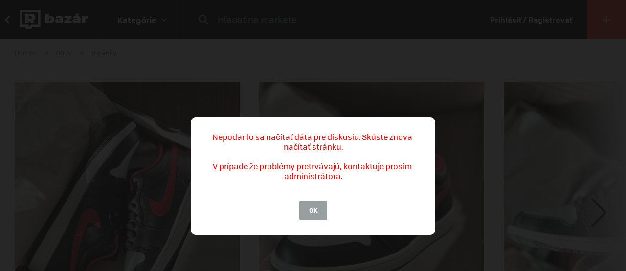

--- FILE ---
content_type: text/html; charset=UTF-8
request_url: https://market.refresher.sk/product/106195/nike-air-jordan-1-low-black-fire-red-white
body_size: 8940
content:
<!DOCTYPE html>
<html>
    <head>
        <meta charset="UTF-8"/>
        <meta name="viewport" content="width=device-width, initial-scale=1"/>
        <meta name="robots" content="index, follow"/>
        <link rel="manifest" href="/manifest.json"/>

        <title>NIKE AIR JORDAN 1 LOW Black / Fire Red-White | REFRESHER Market</title><link rel="canonical" href="https://market.refresher.sk/product/106195/nike-air-jordan-1-low-black-fire-red-white"/><meta property="og:title" content="NIKE AIR JORDAN 1 LOW Black / Fire Red-White | REFRESHER Market"/><meta property="og:url" content="https://market.refresher.sk/product/106195/nike-air-jordan-1-low-black-fire-red-white"/><meta property="og:image" content="https://refstatic.sk/market/b0d41dfa-e24f-45ef-bdaf-c0fdbef4eb5a.jpeg?c=w&amp;is=1200x630c&amp;iw=watermark.png&amp;iwp=-40x-40&amp;iws=210x62&amp;s=de4b9f0bd65957bf6c6554642a634424cdb35de6fc80a81f7383108b888ba65a"/><meta property="og:image:secure_url" content="https://refstatic.sk/market/b0d41dfa-e24f-45ef-bdaf-c0fdbef4eb5a.jpeg?c=w&amp;is=1200x630c&amp;iw=watermark.png&amp;iwp=-40x-40&amp;iws=210x62&amp;s=de4b9f0bd65957bf6c6554642a634424cdb35de6fc80a81f7383108b888ba65a"/><meta property="og:image:width" content="1200"/><meta property="og:image:height" content="630"/>
        <script type="application/ld+json">{"@context":"http:\/\/schema.org","@type":"Organization","name":"REFRESHER, s.r.o.","url":"https:\/\/refresher.sk\/"}</script><script type="application/ld+json">{"@context":"http:\/\/schema.org","@type":"BreadcrumbList","itemListElement":[{"@type":"ListItem","position":1,"item":{"@id":"https:\/\/market.refresher.sk\/bazar","name":"REFRESHER Market"}},{"@type":"ListItem","position":2,"item":{"@id":"https:\/\/market.refresher.sk\/category\/obuv","name":"Obuv"}},{"@type":"ListItem","position":3,"item":{"@id":"https:\/\/market.refresher.sk\/category\/obuv-topanky","name":"Top\u00e1nky"}}]}</script><script type="application/ld+json">{"@context":"http:\/\/schema.org","@type":"Product","name":"NIKE AIR JORDAN 1 LOW Black \/ Fire Red-White","image":"https:\/\/refstatic.sk\/market\/b0d41dfa-e24f-45ef-bdaf-c0fdbef4eb5a.jpeg?c=w&is=1200x630c&iw=watermark.png&iwp=-40x-40&iws=210x62&s=de4b9f0bd65957bf6c6554642a634424cdb35de6fc80a81f7383108b888ba65a","offers":{"@type":"Offer","price":110,"priceCurrency":"EUR","availability":"http:\/\/schema.org\/InStock","itemCondition":"http:\/\/schema.org\/NewCondition"}}</script>
        <link rel="icon" type="image/png" href="/favicon.png" sizes="32x32"/>

        <link rel="stylesheet" href="/build/bundle.90f2d10e.css">
        <script src="/build/bundle.eec585a5.js"></script>

        
                    <script src="https://www.googletagservices.com/tag/js/gpt.js" async></script>
            <script>

				var googletag = googletag || {};
				googletag.cmd = googletag.cmd || [];

				function slotRender(event) {
					if( !event.isEmpty ) {
						var adElement = document.getElementById(event.slot.getSlotElementId());
						adElement.classList.add('padding');
					}
				}

				googletag.cmd.push(function() {
					var sizeMappingFullwidth = googletag.sizeMapping().addSize([0, 0], [[300, 100], [300, 250], [300, 300], [300, 600], [320, 100], [336, 280]]).addSize([800, 200], [[728, 90], [750, 100], [900, 200], [970, 90], [970, 210], [970, 250], [990, 315], [998, 200], [1000, 100], [1200, 150], [1260, 150], [1260, 400]]).build();

					googletag.defineSlot('/30527867/above_content', [[300, 100], [300, 250], [300, 300], [300, 600], [320, 100], [336, 280], [728, 90], [750, 100], [900, 200], [970, 90], [970, 210], [970, 250], [990, 315], [998, 200], [1000, 100], [1200, 150], [1260, 150], [1260, 400]], 'dfp-up').defineSizeMapping(sizeMappingFullwidth).addService(googletag.pubads());
					googletag.defineSlot('/30527867/below_content', [[300, 100], [300, 250], [300, 300], [300, 600], [320, 100], [336, 280], [728, 90], [750, 100], [900, 200], [970, 90], [970, 210], [970, 250], [990, 315], [998, 200], [1000, 100], [1200, 150], [1260, 150], [1260, 400]], 'dfp-down').defineSizeMapping(sizeMappingFullwidth).addService(googletag.pubads());

					googletag.pubads().collapseEmptyDivs(true);
					googletag.pubads().setTargeting('project', 'market');
					googletag.pubads().addEventListener('slotRenderEnded', function(event) { slotRender(event); });
					googletag.pubads().enableLazyLoad();
					googletag.enableServices();
				});

            </script>
                <script>(function(){var dbpr=100;if(Math.random()*100>100-dbpr){var d="dbbRum",w=window,o=document,a=addEventListener,scr=o.createElement("script");scr.async=!0;w[d]=w[d]||[];w[d].push(["presampling",dbpr]);["error","unhandledrejection"].forEach(function(t){a(t,function(e){w[d].push([t,e])});});scr.src="https://cdn.debugbear.com/R3wTZERhQkwi.js";o.head.appendChild(scr);}})()</script>
    </head>
    <body>
        
    <!-- Google Tag Manager -->
        <script>
        (function(w,d,s,l,i){w[l]=w[l]||[];w[l].push({'gtm.start':
                new Date().getTime(),event:'gtm.js'});var f=d.getElementsByTagName(s)[0],
            j=d.createElement(s),dl=l!='dataLayer'?'&l='+l:'';j.async=true;j.src=
            'https://www.googletagmanager.com/gtm.js?id='+i+dl;f.parentNode.insertBefore(j,f);
        })(window,document,'script','dataLayer','GTM-NRG57BF');
    </script>
    <!-- End Google Tag Manager -->

    
            <script type="text/javascript">
            var pp_gemius_identifier = 'p3zqwXM9Y3LjSfvTnD90s5RM.mMGZ0bMB8XSWBPz9Wv.o7';
        </script>
        <script type="text/javascript">
            // lines below shouldn't be edited
            function gemius_pending(i) {
                window[i] = window[i] || function () {
                    var x = window[i + '_pdata'] = window[i + '_pdata'] || [];
                    x[x.length] = arguments;
                };
            };
            gemius_pending('gemius_hit');
            gemius_pending('gemius_event');
            gemius_pending('pp_gemius_hit');
            gemius_pending('pp_gemius_event');
            (function (d, t) {
                try {
                    var gt = d.createElement(t), s = d.getElementsByTagName(t)[0],
                        l = 'http' + ((location.protocol == 'https:') ? 's' : '');
                    gt.setAttribute('async', 'async');
                    gt.setAttribute('defer', 'defer');
                    gt.src = l + '://gask.hit.gemius.pl/xgemius.js';
                    s.parentNode.insertBefore(gt, s);
                } catch (e) {
                }
            })(document, 'script');

        </script>
    
    


                    
<div class="header">
    <div class="header-desktop">
                    <a class="header-desktop-back" href="https://refresher.sk">
                <span class="header-desktop-back-label">
                    prejsť na refresher
                </span>
            </a>
            <a class="header-logo --bazar-logo" title="REFRESHER Market" href="https://market.refresher.sk/bazar">REFRESHER Market</a>
                                            <div class="header-cats">
                    <div class="header-cats-btn">
                        <div class="header-cats-label">Kategórie</div>
                        <div class="header-cats-icon"></div>
                    </div>
                </div>
                <div class="HeaderDesktop-Category-Panel">
                    <div class="HeaderDesktop-Category-List">
                                                                                <div class="HeaderDesktop-Category-Item">
                                <a class="HeaderDesktop-Category-Icon HeaderDesktop-Category-Icon-1" href="https://market.refresher.sk/category/obuv"></a>
                                <a class="HeaderDesktop-Category-Title" href="https://market.refresher.sk/category/obuv">
                                    Obuv
                                </a>
                                <div class="HeaderDesktop-Category-Children">
                                                                            <a class="HeaderDesktop-Category-Child" href="https://market.refresher.sk/category/obuv-tenisky">
                                            Tenisky
                                        </a>
                                                                            <a class="HeaderDesktop-Category-Child" href="https://market.refresher.sk/category/obuv-topanky">
                                            Topánky
                                        </a>
                                                                    </div>
                            </div>
                                                                                <div class="HeaderDesktop-Category-Item">
                                <a class="HeaderDesktop-Category-Icon HeaderDesktop-Category-Icon-2" href="https://market.refresher.sk/category/oblecenie"></a>
                                <a class="HeaderDesktop-Category-Title" href="https://market.refresher.sk/category/oblecenie">
                                    Oblečenie
                                </a>
                                <div class="HeaderDesktop-Category-Children">
                                                                            <a class="HeaderDesktop-Category-Child" href="https://market.refresher.sk/category/oblecenie-tricka">
                                            Tričká
                                        </a>
                                                                            <a class="HeaderDesktop-Category-Child" href="https://market.refresher.sk/category/oblecenie-mikiny">
                                            Mikiny
                                        </a>
                                                                            <a class="HeaderDesktop-Category-Child" href="https://market.refresher.sk/category/oblecenie-bundy">
                                            Bundy
                                        </a>
                                                                            <a class="HeaderDesktop-Category-Child" href="https://market.refresher.sk/category/oblecenie-nohavice">
                                            Nohavice
                                        </a>
                                                                            <a class="HeaderDesktop-Category-Child" href="https://market.refresher.sk/category/oblecenie-doplnky">
                                            Doplnky
                                        </a>
                                                                            <a class="HeaderDesktop-Category-Child" href="https://market.refresher.sk/category/oblecenie-kosele">
                                            Košele
                                        </a>
                                                                    </div>
                            </div>
                                                                                <div class="HeaderDesktop-Category-Item">
                                <a class="HeaderDesktop-Category-Icon HeaderDesktop-Category-Icon-5" href="https://market.refresher.sk/category/modne-doplnky"></a>
                                <a class="HeaderDesktop-Category-Title" href="https://market.refresher.sk/category/modne-doplnky">
                                    Módne doplnky
                                </a>
                                <div class="HeaderDesktop-Category-Children">
                                                                    </div>
                            </div>
                                                                                <div class="HeaderDesktop-Category-Item">
                                <a class="HeaderDesktop-Category-Icon HeaderDesktop-Category-Icon-22" href="https://market.refresher.sk/category/ostatne"></a>
                                <a class="HeaderDesktop-Category-Title" href="https://market.refresher.sk/category/ostatne">
                                    Ostatné
                                </a>
                                <div class="HeaderDesktop-Category-Children">
                                                                            <a class="HeaderDesktop-Category-Child" href="https://market.refresher.sk/category/mobily">
                                            Mobily
                                        </a>
                                                                            <a class="HeaderDesktop-Category-Child" href="https://market.refresher.sk/category/elektronika">
                                            Elektronika
                                        </a>
                                                                            <a class="HeaderDesktop-Category-Child" href="https://market.refresher.sk/category/ostatne-ine">
                                            Iné
                                        </a>
                                                                    </div>
                            </div>
                                            </div>
                </div>
                            <div class="header-content">
            <form class="header-search" action=" https://market.refresher.sk/search/ " method="get">
                <input class="header-search-submit" type="submit" value=""/>
                <input class="header-search-input" type="search" name="q" value=""
                       placeholder=" Hľadať na markete "/>
            </form>
                    </div>
                                    <a class="header-login" href="https://refresher.sk/login">
                    Prihlásiť / Registrovať
                </a>
                                        <a class="header-new" title="Pridať produkt" href="https://market.refresher.sk/product/new">
                                        <span class="header-new-icon"></span>
                </a>
                        </div>
    <div class="HeaderMobile-Root">
                    <a class="HeaderMobile-Logo --bazar-logo" title="REFRESHER Market" href="https://market.refresher.sk/bazar">REFRESHER Market bazar</a>
                <div class="HeaderMobile-Left">
                            <a class="HeaderMobile-Back" href="https://refresher.sk">prejsť na refresher</a>
                        <div class="HeaderMobile-Line"></div>
            <div class="HeaderMobile-More">
                            </div>
        </div>
                    <form class="HeaderMobile-Search-Form" action="https://market.refresher.sk/search/" method="get">
                <input class="HeaderMobile-Search-Input" type="search" name="q" placeholder="Hľadať na markete"/>
                <input class="HeaderMobile-Search-Submit" type="submit" value=""/>
            </form>
                <div class="HeaderMobile-Menu">
            <div class="HeaderMobile-Menu-User">
                                    <a class="HeaderMobile-Menu-User-Login" href="https://refresher.sk/login">
                        Prihlásiť / Registrovať
                    </a>
                            </div>
            <div class="HeaderMobile-Menu-Content">
                <div class="HeaderMobile-Category-List">
                    <div class="HeaderMobile-Category-Title">Kategórie</div>
                                                                    <a href="https://market.refresher.sk/category/obuv" class="HeaderMobile-Category-Item">Obuv</a>
                                                                    <a href="https://market.refresher.sk/category/oblecenie" class="HeaderMobile-Category-Item">Oblečenie</a>
                                                                    <a href="https://market.refresher.sk/category/modne-doplnky" class="HeaderMobile-Category-Item">Módne doplnky</a>
                                                                    <a href="https://market.refresher.sk/category/ostatne" class="HeaderMobile-Category-Item">Ostatné</a>
                                    </div>
            </div>
        </div>
    </div>
    <script type="text/javascript">window["_headerMobile"].init();</script>
</div>

<script type="text/javascript">window['_header'].init();</script>

        
        <div class="container">
            
    
    <div class="Product-Root" data-view="https://market.refresher.sk/_ajax/view/106195">

        <div class="ProductPath-Root">
            <a class="ProductPath-Link" href="https://market.refresher.sk/bazar">Domov</a>
                                                <span class="ProductPath-Arrow"></span>
                    <a class="ProductPath-Link" href="https://market.refresher.sk/category/obuv">Obuv</a>
                                <span class="ProductPath-Arrow"></span>
                <a class="ProductPath-Link" href="https://market.refresher.sk/category/obuv-topanky">Topánky</a>
                    </div>

                    <div style="width: 100%; height: 1px; background-color: #d7d7d7;"></div>
        
        <div class="ProductGallery-Root">
    <div class="ProductGallery-List">
        <div class="ProductGallery-Gap"></div>
                    <div class="ProductGallery-Item" data-index="0" data-id="b0d41dfa-e24f-45ef-bdaf-c0fdbef4eb5a.jpeg"
                 data-active="t">
                                    <img class="ProductGallery-Image" src="https://refstatic.sk/market/b0d41dfa-e24f-45ef-bdaf-c0fdbef4eb5a.jpeg?is=736x856c&amp;c=w&amp;iw=watermark.png&amp;iwp=-30x-30&amp;iws=168x50&amp;s=b1678aa4ad68622764ea4e779136983a7c7f66555cf24d2246f29d81a6819e82" alt="NIKE AIR JORDAN 1 LOW Black / Fire Red-White" style="aspect-ratio: 736/856;"/>
                                <div class="ProductGallery-Magnifier"></div>
            </div>
                    <div class="ProductGallery-Item" data-index="1" data-id="45ad49d8-e6ee-4534-86a7-0f1f516dd33f.jpeg"
                 data-active="f">
                                    <img class="ProductGallery-Image" src="https://refstatic.sk/market/45ad49d8-e6ee-4534-86a7-0f1f516dd33f.jpeg?is=736x856c&amp;c=w&amp;iw=watermark.png&amp;iwp=-30x-30&amp;iws=168x50&amp;s=ae55226f34ead6598b70cae615ee026c09dacca50d0478b6afb04f1825e9f7be" alt="NIKE AIR JORDAN 1 LOW Black / Fire Red-White" style="aspect-ratio: 736/856;"/>
                                <div class="ProductGallery-Magnifier"></div>
            </div>
                    <div class="ProductGallery-Item" data-index="2" data-id="2a1bb66e-7462-43c6-87fb-e0081e501a7b.jpeg"
                 data-active="f">
                                    <img class="ProductGallery-Image" src="https://refstatic.sk/market/2a1bb66e-7462-43c6-87fb-e0081e501a7b.jpeg?is=736x856c&amp;c=w&amp;iw=watermark.png&amp;iwp=-30x-30&amp;iws=168x50&amp;s=c189ea29733b1a337ae6dc58fae757117299333c49c06ca5db210d511039104b" alt="NIKE AIR JORDAN 1 LOW Black / Fire Red-White" style="aspect-ratio: 736/856;"/>
                                <div class="ProductGallery-Magnifier"></div>
            </div>
                    <div class="ProductGallery-Item" data-index="3" data-id="d9ff292e-a4ab-43b3-bc47-e76c34525ad0.jpeg"
                 data-active="f">
                                    <img class="ProductGallery-Image" src="https://refstatic.sk/market/d9ff292e-a4ab-43b3-bc47-e76c34525ad0.jpeg?is=736x856c&amp;c=w&amp;iw=watermark.png&amp;iwp=-30x-30&amp;iws=168x50&amp;s=ffe00cf604f35cf6f6802beb0fbdfd8db0691524943c1c95e3ee6263b777b26d" alt="NIKE AIR JORDAN 1 LOW Black / Fire Red-White" style="aspect-ratio: 736/856;"/>
                                <div class="ProductGallery-Magnifier"></div>
            </div>
                    <div class="ProductGallery-Item" data-index="4" data-id="609d2141-93a8-49e5-a5b9-f88dc28c6c34.jpeg"
                 data-active="f">
                                    <img class="ProductGallery-Image" src="https://refstatic.sk/market/609d2141-93a8-49e5-a5b9-f88dc28c6c34.jpeg?is=736x856c&amp;c=w&amp;iw=watermark.png&amp;iwp=-30x-30&amp;iws=168x50&amp;s=f1ee1561c2bbfde074fa2014ac6ff39f35f07e06ca8da15705f22d76a49158a3" alt="NIKE AIR JORDAN 1 LOW Black / Fire Red-White" style="aspect-ratio: 736/856;"/>
                                <div class="ProductGallery-Magnifier"></div>
            </div>
                    <div class="ProductGallery-Item" data-index="5" data-id="3b23e47d-9291-4ac0-9fc8-312de5c97fec.jpeg"
                 data-active="f">
                                    <img class="ProductGallery-Image" src="https://refstatic.sk/market/3b23e47d-9291-4ac0-9fc8-312de5c97fec.jpeg?is=736x856c&amp;c=w&amp;iw=watermark.png&amp;iwp=-30x-30&amp;iws=168x50&amp;s=249a9a1e86fc8431166e3b84726b0a583da721caaad23ab8d873beeb05e21315" alt="NIKE AIR JORDAN 1 LOW Black / Fire Red-White" style="aspect-ratio: 736/856;"/>
                                <div class="ProductGallery-Magnifier"></div>
            </div>
                    <div class="ProductGallery-Item" data-index="6" data-id="4b4701c1-9e9d-49ee-a7e3-ec997327fa15.jpeg"
                 data-active="f">
                                    <img class="ProductGallery-Image" src="https://refstatic.sk/market/4b4701c1-9e9d-49ee-a7e3-ec997327fa15.jpeg?is=736x856c&amp;c=w&amp;iw=watermark.png&amp;iwp=-30x-30&amp;iws=168x50&amp;s=321a67fdd57e1416a536fe409a1ae73a0c27bffe24d29c228bb206ba6d6a7f64" alt="NIKE AIR JORDAN 1 LOW Black / Fire Red-White" style="aspect-ratio: 736/856;"/>
                                <div class="ProductGallery-Magnifier"></div>
            </div>
                <div class="ProductGallery-Gap"></div>
    </div>
    <div class="ProductGallery-Button ProductGallery-Next">
        <div class="ProductGallery-Arrow"></div>
    </div>
    <div class="ProductGallery-Button ProductGallery-Prev">
        <div class="ProductGallery-Arrow"></div>
    </div>
</div>
<script type="text/javascript">window["_productGallery"].init();</script>

        <div class="Gallery-Root" data-opened="f" data-zoom="f">
    <div class="Gallery-Header">
        <div class="Gallery-Count"></div>
        <div class="Gallery-Close">
            <div class="Gallery-Close-Label">
                Zatvoriť
            </div>
            <div class="Gallery-Close-Icon"></div>
        </div>
    </div>
    <div class="Gallery-List">
                    <div class="Gallery-Item"
                 data-id="b0d41dfa-e24f-45ef-bdaf-c0fdbef4eb5a.jpeg"
                                    data-image="https://refstatic.sk/market/b0d41dfa-e24f-45ef-bdaf-c0fdbef4eb5a.jpeg?c=w&amp;iw=watermark.png&amp;iwp=-50x-50&amp;iws=336x100&amp;s=97cbb4b91eb7cd77da9e026a27c8aa8d73d6d8bec48150979ec144214dc1b4eb"
                                 data-init="f"
                 data-loaded="f"
            >
                <div class="Gallery-Loader"></div>
            </div>
                    <div class="Gallery-Item"
                 data-id="45ad49d8-e6ee-4534-86a7-0f1f516dd33f.jpeg"
                                    data-image="https://refstatic.sk/market/45ad49d8-e6ee-4534-86a7-0f1f516dd33f.jpeg?c=w&amp;iw=watermark.png&amp;iwp=-50x-50&amp;iws=336x100&amp;s=79d416c8be02a2dc19f547cb8a14a8e0462cd4acb2e3b44af78fc896046e4f91"
                                 data-init="f"
                 data-loaded="f"
            >
                <div class="Gallery-Loader"></div>
            </div>
                    <div class="Gallery-Item"
                 data-id="2a1bb66e-7462-43c6-87fb-e0081e501a7b.jpeg"
                                    data-image="https://refstatic.sk/market/2a1bb66e-7462-43c6-87fb-e0081e501a7b.jpeg?c=w&amp;iw=watermark.png&amp;iwp=-50x-50&amp;iws=336x100&amp;s=ed1cc915c6fa65543083a2ba4242b498f9fb542ff59a77fc3917c4913a5cf179"
                                 data-init="f"
                 data-loaded="f"
            >
                <div class="Gallery-Loader"></div>
            </div>
                    <div class="Gallery-Item"
                 data-id="d9ff292e-a4ab-43b3-bc47-e76c34525ad0.jpeg"
                                    data-image="https://refstatic.sk/market/d9ff292e-a4ab-43b3-bc47-e76c34525ad0.jpeg?c=w&amp;iw=watermark.png&amp;iwp=-50x-50&amp;iws=336x100&amp;s=93b0d0e445a57e13abcf0032f5a4e68dca12fdd2da3fac4cec6d004be95ca109"
                                 data-init="f"
                 data-loaded="f"
            >
                <div class="Gallery-Loader"></div>
            </div>
                    <div class="Gallery-Item"
                 data-id="609d2141-93a8-49e5-a5b9-f88dc28c6c34.jpeg"
                                    data-image="https://refstatic.sk/market/609d2141-93a8-49e5-a5b9-f88dc28c6c34.jpeg?c=w&amp;iw=watermark.png&amp;iwp=-50x-50&amp;iws=336x100&amp;s=27ce0c54fe7542c27515b8d89b93dade68fa22aa4ddc5c05d6e48b4d53d7b3e1"
                                 data-init="f"
                 data-loaded="f"
            >
                <div class="Gallery-Loader"></div>
            </div>
                    <div class="Gallery-Item"
                 data-id="3b23e47d-9291-4ac0-9fc8-312de5c97fec.jpeg"
                                    data-image="https://refstatic.sk/market/3b23e47d-9291-4ac0-9fc8-312de5c97fec.jpeg?c=w&amp;iw=watermark.png&amp;iwp=-50x-50&amp;iws=336x100&amp;s=19894328f8da880d9f7e912334a5105db06f0645f23b58b0bf704e7b4dc024f4"
                                 data-init="f"
                 data-loaded="f"
            >
                <div class="Gallery-Loader"></div>
            </div>
                    <div class="Gallery-Item"
                 data-id="4b4701c1-9e9d-49ee-a7e3-ec997327fa15.jpeg"
                                    data-image="https://refstatic.sk/market/4b4701c1-9e9d-49ee-a7e3-ec997327fa15.jpeg?c=w&amp;iw=watermark.png&amp;iwp=-50x-50&amp;iws=336x100&amp;s=123a6d166ee4cbf218aa719dd3747ff8dc8d26183aff82a4915ac03580b443cd"
                                 data-init="f"
                 data-loaded="f"
            >
                <div class="Gallery-Loader"></div>
            </div>
            </div>
    <div class="Gallery-Footer">
        <div class="Gallery-Button Gallery-Prev"></div>
        <div class="Gallery-Button Gallery-Zoom"></div>
        <div class="Gallery-Button Gallery-Next"></div>
    </div>
</div>
<script type="text/javascript">window["_gallery"].init();</script>


                    <div class="dfp-ad dfp-product-up" id="dfp-up">
                <script type='text/javascript'>
                    googletag.cmd.push(function () {
                        googletag.display('dfp-up');
                    });
                </script>
            </div>
        
        <div class="Product-Body">

            <div class="Product-Body-Content">

                <div class="Product-ConditionAndDate">
                    <div class="Product-Condition">
                                                                                    <div class="ProductCondition-Item ProductCondition-New">
                                    Nové
                                </div>
                                                                        </div>
                    <div class="Product-Date Product-Desktop">
                        Pridané 19. 12. 2023, 25× videné
                    </div>
                    
                </div>

                <div class="Product-Title">NIKE AIR JORDAN 1 LOW Black / Fire Red-White</div>

                <div class="Product-Price">
                                            <div class="Product-Price-Item Product-Price-Main">
                            110 €
                        </div>
                                                            </div>

                <div class="Product-Info">
                    <div class="Product-Info-Name">Popis produktu</div>
                    <div class="Product-Info-Value" style="white-space: pre-wrap;">Stav: DS (Úplne nové) 
Veľkosť: 41
Osobné stretnutie Bratislava. Keď tak posielam Packetou (peniaze na účet vopred).</div>
                </div>

                                    <div class="Product-Info">
                        <div class="Product-Info-Name">Pohlavie</div>
                        <div class="Product-Info-Value">
                                                            Unisex
                                                    </div>
                    </div>
                
                                                    <div class="Product-Info">
                        <div class="Product-Info-Name">Dostupné veľkosti</div>
                        <div class="Product-Info-Value">
                            40 2/3, 41, 41 1/3                        </div>
                    </div>
                
                                    <div class="Product-Info">
                        <div class="Product-Info-Name">Lokalita</div>
                        <div class="Product-Info-Value">
                            Bratislava - Ružinov,
                            Bratislavský kraj
                        </div>
                    </div>
                
                <div class="Product-Info">
                                                                        <div class="Product-InvoiceButton" data-type="empty">K produktu nie je priložená faktúra. Vyžiadaj si ju priamo u predajcu.</div>
                                                            </div>

                                    <div class="Product-Form">
                        <div class="Product-Form-Button">
                            Kontaktovať predajcu
                        </div>
                        <div class="Product-Form-Body">
                            <br/>
                                                            <div class="FormMessage-Login">
                                    <div class="FormMessage-Login-Info">
                                        <span class="FormMessage-Login-Icon"></span>
                                        Musíš byť prihlásený/á , aby si mohol reagovat na produkt.
                                    </div>
                                    <a class="FormMessage-Login-Button" href="https://refresher.sk/login?return=https%3A%2F%2Fmarket.refresher.sk%2Fproduct%2F106195%2Fnike-air-jordan-1-low-black-fire-red-white">
                                        Prihlásiť sa
                                    </a>
                                </div>
                                                    </div>
                    </div>
                                            <div class="Product-Warn Product-Mobile">
                            <br/>
                            <div class="ProductSeller-Warn">
                                Pozor! Tento predajca má málo
                                <a href="https://refresher.sk/profil/mateyb">hodnotení</a>.
                                <br/>
                                Pri nákupe buď obozretnejší.
                            </div>
                        </div>
                                    
                    <div class="Homepage-Promo-Flexdog-Root --product">
        <a href="/" class="Homepage-Promo-Flexdog">
            <div class="Homepage-Promo-Flexdog-Title">Chceš nové? Pozri si náš e-shop</div>
            <div class="Homepage-Promo-Flexdog-Subtitle">Obuv, Oblečenie, Módne doplnky a iné</div>
            <div class="Homepage-Promo-Flexdog-Icon-arrow-right"></div>
        </a>
                    <div class="Homepage-Promo-Flexdog-Products-Row  --flexdog">
                                    <div class="ProductItem-Root">
    <div class="ProductItem-Image">
        <a href="/product/nike-air-force-1-07-lv8-beige-hv6526-200" title="Air Force 1 &#039;07 LV8">
                            <img src="https://static.flexdog.sk/flexdog-d/products/images/b4bb2cef-e8dd-48c6-aa4b-41196775dd6b.png" alt="Air Force 1 &#039;07 LV8"/>
                    </a>
    </div>
    <a class="ProductItem-Title" href="/product/nike-air-force-1-07-lv8-beige-hv6526-200">
        Air Force 1 &#039;07 LV8
    </a>
    <div class="ProductItem-Price">
                    <div>129.99 €</div>
            </div>

    <div class="ProductItem-Availability">
        Dostupné v 3 obchodoch
    </div>
</div>

                                    <div class="ProductItem-Root">
    <div class="ProductItem-Image">
        <a href="/product/nike-dunk-low-black-white-panda-black-dd1391-100" title="Dunk Low &quot;Black White/ Panda&quot;">
                            <img src="https://static.flexdog.sk/flexdog-0/products/images/473a5bf1-7283-4049-8a00-709e1790b7be.jpeg" alt="Dunk Low &quot;Black White/ Panda&quot;"/>
                    </a>
    </div>
    <a class="ProductItem-Title" href="/product/nike-dunk-low-black-white-panda-black-dd1391-100">
        Dunk Low &quot;Black White/ Panda&quot;
    </a>
    <div class="ProductItem-Price">
                    <div>69 €</div>
            </div>

    <div class="ProductItem-Availability">
        Dostupné v 11 obchodoch
    </div>
</div>

                                    <div class="ProductItem-Root">
    <div class="ProductItem-Image">
        <a href="/product/jordan-air-jordan-4-white-thunder-black-fq8138-001" title="Air Jordan 4 &quot;White Thunder&quot;">
                            <img src="https://static.flexdog.sk/flexdog-0/products/images/43c9cbf5-2c7a-4251-826d-1f8727da9e96.png" alt="Air Jordan 4 &quot;White Thunder&quot;"/>
                    </a>
    </div>
    <a class="ProductItem-Title" href="/product/jordan-air-jordan-4-white-thunder-black-fq8138-001">
        Air Jordan 4 &quot;White Thunder&quot;
    </a>
    <div class="ProductItem-Price">
                    <div>226 €</div>
            </div>

    <div class="ProductItem-Availability">
        Dostupné v 2 obchodoch
    </div>
</div>

                                    <div class="ProductItem-Root">
    <div class="ProductItem-Image">
        <a href="/product/nike-air-max-plus-black-604133-050" title="Air Max Plus">
                            <img src="https://static.flexdog.sk/flexdog-f/products/images/d8aa58fa-11e2-44c0-a3e3-cde239f4b670.png" alt="Air Max Plus"/>
                    </a>
    </div>
    <a class="ProductItem-Title" href="/product/nike-air-max-plus-black-604133-050">
        Air Max Plus
    </a>
    <div class="ProductItem-Price">
                    <div>173 €</div>
            </div>

    <div class="ProductItem-Availability">
        Dostupné v 4 obchodoch
    </div>
</div>

                                    <div class="ProductItem-Root">
    <div class="ProductItem-Image">
        <a href="/product/jordan-air-jordan-4-retro-military-blue-grey-fv5029-141" title="Air Jordan 4 Retro &quot;Military Blue&quot;">
                            <img src="https://static.flexdog.sk/flexdog-c/products/images/dbc5dbd8-b3dc-4110-b398-81b95bf39299.png" alt="Air Jordan 4 Retro &quot;Military Blue&quot;"/>
                    </a>
    </div>
    <a class="ProductItem-Title" href="/product/jordan-air-jordan-4-retro-military-blue-grey-fv5029-141">
        Air Jordan 4 Retro &quot;Military Blue&quot;
    </a>
    <div class="ProductItem-Price">
                    <div>173 €</div>
            </div>

    <div class="ProductItem-Availability">
        Dostupné v 6 obchodoch
    </div>
</div>

                            </div>
            </div>


                <div
                    id="diskusia"
                    data-id="106195"
                    data-locale="sk"
                    data-fullwidth="1"
                    data-total="0"
                    data-login="https://refresher.sk/login"
                    data-verify="https://refresher.sk/overenie"
                    data-open="1"
                ></div>
                <script
                    src="https://refresher.sk/static/discussion/bundle.js?1613723373"
                    type="text/javascript"
                    onload="window.discussion(document.getElementById('diskusia'));"
                    async
                ></script>

            </div>
            <div class="Product-Body-Sidebar">

                
                <div class="Product-Share Product-Mobile">
                    <a class="Product-Share-Link"
                       href="javascript:window.open('https://www.facebook.com/sharer/sharer.php?u=https%3A%2F%2Fmarket.refresher.sk%2Fproduct%2F106195%2Fnike-air-jordan-1-low-black-fire-red-white', 'pop', 'width=600, height=400, scrollbars=no');"
                    >
                        <span class="Product-Share-Icon"></span>
                        <span class="Product-Share-Label">Zdielať na Facebook</span>
                    </a>
                </div>


                <div class="Product-Date Product-Mobile">
                    Pridané 19. 12. 2023, 25× videné
                </div>

                <div class="ProductSeller-Root">
    <div class="ProductSeller-User">
        <a class="ProductSeller-User-Image" href="https://refresher.sk/profil/mateyb">
            <img src="https://i.refresher.sk/users/avatar/189951-23735.jpg" width="70" height="70"/>
        </a>
        <div class="ProductSeller-User-F">
            <div class="ProductSeller-User-F1">
                <a class="ProductSeller-User-Name" href="https://refresher.sk/profil/mateyb">
                    <span>MateyB</span>
                                    </a>
            </div>
            <div class="ProductSeller-User-F2">
                <div class="ProductSeller-Follow"
                     data-id="189951"
                     data-active="0"
                     data-hover="1"
                     data-logged="0"
                     data-logged-error="Ak chceš sledovať používateľov, najprv sa prihlás."
                >
                    <div data-type="follow">Sledovať</div>
                    <div data-type="following">Sledujem</div>
                    <div data-type="unfollow">Nesledovať</div>
                </div>
            </div>
        </div>
    </div>
            <div class="ProductSeller-Warn">
            Pozor! Tento predajca má málo
            <a href="https://refresher.sk/profil/mateyb">hodnotení</a>.
            <br/>
            Pri nákupe buď obozretnejší.
        </div>
        <div class="ProductSeller-Info">
        <div class="ProductSeller-Info-Box">
            <div class="ProductSeller-Info-Big">
                                    <strong>100%</strong>
                    <span>spokojnosť</span>
                            </div>
            <div class="ProductSeller-Star-List">
                                                            <div class="ProductSeller-Star-Item" data-active="t"></div>
                                                                                <div class="ProductSeller-Star-Item" data-active="t"></div>
                                                                                <div class="ProductSeller-Star-Item" data-active="t"></div>
                                                                                <div class="ProductSeller-Star-Item" data-active="t"></div>
                                                                                <div class="ProductSeller-Star-Item" data-active="t"></div>
                                                </div>
            <div class="ProductSeller-Info-Rating">
                <span>(1</span>
                                    <span>hodnotenie)</span>
                            </div>
            <div class="ProductSeller-Info-Link">
                <a href="https://refresher.sk/profil/mateyb">Ohodnotiť</a>
            </div>
        </div>
        <div class="ProductSeller-Info-Line"></div>
        <div class="ProductSeller-Info-Box">
            <div class="ProductSeller-Info-Big">
                                <strong>48</strong>
                                    <span>produktov</span>
                            </div>
            <div class="ProductSeller-Info-Small">
                <strong>16</strong>
                                    <span>aktívnych</span>
                            </div>
            <div class="ProductSeller-Info-Small">
                <strong>32</strong>
                                    <span>predaných</span>
                            </div>
            <div class="ProductSeller-Info-Link">
                <a href="https://refresher.sk/profil/mateyb">Zobraziť</a>
            </div>
        </div>
    </div>
</div>


                <div class="Product-Share Product-Desktop" data-show="desktop">
                    <a class="Product-Share-Link"
                       href="javascript:window.open('https://www.facebook.com/sharer/sharer.php?u=https%3A%2F%2Fmarket.refresher.sk%2Fproduct%2F106195%2Fnike-air-jordan-1-low-black-fire-red-white', 'pop', 'width=600, height=400, scrollbars=no');"
                    >
                        <span class="Product-Share-Icon"></span>
                        <span class="Product-Share-Label">Zdielať na Facebook</span>
                    </a>
                </div>


            </div>

        </div>

                    <div class="dfp-ad dfp-product-down" id="dfp-down">
                <script type='text/javascript'>
                    googletag.cmd.push(function () {
                        googletag.display('dfp-down');
                    });
                </script>
            </div>
        
    </div>
    <script type="text/javascript">window["_product"].init();</script>

            <div class="ProductBox-Root">
    <div class="ProductBox-Body">
        <div class="ProductBox-Caption">Podobné produkty</div>
        <div class="ProductBox-List">
            <div class="ProductBox-Gap"></div>
                            <div class="ProductBox-Item">
                    <div class="ProductItem-Root">
    <div class="ProductItem-Image">
        <a href="https://market.refresher.sk/product/111238/dr-martens-crazy-horse" title="Dr. Martens Crazy horse">
                            <img src="https://refstatic.sk/market/49557bd5-51db-4bd9-9881-194600cc5ea8.jpeg?is=420x490c&amp;c=w&amp;iw=watermark.png&amp;iwp=-20x-20&amp;iws=105x31&amp;s=4b2d68aeebe2423795ab5596a14b9d1c1b61682e8a5128aea87678754790bc5a" alt="Dr. Martens Crazy horse"/>
                    </a>
                    <div class="ProductItem-Condition">
                                    <div class="ProductCondition-Item ProductCondition-New">
                        Nové
                    </div>
                            </div>
                                                <div class="ProductItem-Seller">
                <a class="ProductItem-Seller-Image" href="https://refresher.sk/profil/robert-stenko" title="Robert Štenko">
                    <img src="https://i.refresher.sk/users/avatar/222415-46452.jpg" alt="Robert Štenko"/>
                </a>
                <div class="ProductItem-Seller-Body">
                    <a class="ProductItem-Seller-Name" href="https://refresher.sk/profil/robert-stenko">
                        Robert Štenko
                                            </a>
                                            <a class="ProductItem-Seller-Rating" href="https://refresher.sk/profil/robert-stenko">
                                                        <strong>4</strong>
                                                            <span>produkty</span>
                                                    </a>
                                    </div>
            </div>
            </div>
    <a class="ProductItem-Title" href="https://market.refresher.sk/product/111238/dr-martens-crazy-horse">
        Dr. Martens Crazy horse
            </a>
    <div class="ProductItem-Price">
                    120
            €
            </div>
</div>


                </div>
                            <div class="ProductBox-Item">
                    <div class="ProductItem-Root">
    <div class="ProductItem-Image">
        <a href="https://market.refresher.sk/product/64680/dunk-high-panda" title="Dunk High Panda">
                            <img src="https://refstatic.sk/market/98aeeffc-e6ac-5804-8908-f94baf70fd0b.jpeg?is=420x490c&amp;c=w&amp;iw=watermark.png&amp;iwp=-20x-20&amp;iws=105x31&amp;s=4e38cb8216a7db266a72abd75c38bd00d3eb10fec6d0fc52e4c6284dba3e85f9" alt="Dunk High Panda"/>
                    </a>
                    <div class="ProductItem-Condition">
                                    <div class="ProductCondition-Item ProductCondition-New">
                        Nové
                    </div>
                            </div>
                                                <div class="ProductItem-Seller">
                <a class="ProductItem-Seller-Image" href="https://refresher.sk/profil/notdomininik" title="NotDomininik">
                    <img src="https://i.refresher.sk/users/avatar/115830-47526.jpg" alt="NotDomininik"/>
                </a>
                <div class="ProductItem-Seller-Body">
                    <a class="ProductItem-Seller-Name" href="https://refresher.sk/profil/notdomininik">
                        NotDomininik
                                            </a>
                                            <a class="ProductItem-Seller-Rating" href="https://refresher.sk/profil/notdomininik">
                                                        <strong>9</strong>
                                                            <span>produktov</span>
                                                    </a>
                                    </div>
            </div>
            </div>
    <a class="ProductItem-Title" href="https://market.refresher.sk/product/64680/dunk-high-panda">
        Dunk High Panda
            </a>
    <div class="ProductItem-Price">
                    190
            €
            </div>
</div>


                </div>
                            <div class="ProductBox-Item">
                    <div class="ProductItem-Root">
    <div class="ProductItem-Image">
        <a href="https://market.refresher.sk/product/83361/yeezy-foam-runner" title="Yeezy Foam Runner">
                            <img src="https://refstatic.sk/market/ef596b7d-4d6b-5c68-bc0b-ef704a8ad4f0.jpeg?is=420x490c&amp;c=w&amp;iw=watermark.png&amp;iwp=-20x-20&amp;iws=105x31&amp;s=49a7524b0a0421d89cba1771c74987077ff39fbfcb0440b36d042ec8fe3378ef" alt="Yeezy Foam Runner"/>
                    </a>
                    <div class="ProductItem-Condition">
                                    <div class="ProductCondition-Item ProductCondition-New">
                        Nové
                    </div>
                            </div>
                                                <div class="ProductItem-Seller">
                <a class="ProductItem-Seller-Image" href="https://refresher.sk/profil/adam-hurajt" title="Adam Hurajt">
                    <img src="https://i.refresher.sk/users/avatar/337193-default-6018.jpg" alt="Adam Hurajt"/>
                </a>
                <div class="ProductItem-Seller-Body">
                    <a class="ProductItem-Seller-Name" href="https://refresher.sk/profil/adam-hurajt">
                        Adam Hurajt
                                            </a>
                                            <a class="ProductItem-Seller-Rating" href="https://refresher.sk/profil/adam-hurajt">
                                                        <strong>1</strong>
                                                            <span>produkt</span>
                                                    </a>
                                    </div>
            </div>
            </div>
    <a class="ProductItem-Title" href="https://market.refresher.sk/product/83361/yeezy-foam-runner">
        Yeezy Foam Runner
            </a>
    <div class="ProductItem-Price">
                    dohodou
            </div>
</div>


                </div>
                            <div class="ProductBox-Item">
                    <div class="ProductItem-Root">
    <div class="ProductItem-Image">
        <a href="https://market.refresher.sk/product/81541/yeezy-450-utility-black" title="Yeezy 450 utility black">
                            <img src="https://refstatic.sk/market/1e7706ef-a6be-571f-821c-ae7a0768e746.jpeg?is=420x490c&amp;c=w&amp;iw=watermark.png&amp;iwp=-20x-20&amp;iws=105x31&amp;s=d54a0dc09eda86e86e871faabad5b9e7b2e3f6c06dfba26bd0072bc65651401f" alt="Yeezy 450 utility black"/>
                    </a>
                    <div class="ProductItem-Condition">
                                    <div class="ProductCondition-Item ProductCondition-New">
                        Nové
                    </div>
                            </div>
                                                <div class="ProductItem-Seller">
                <a class="ProductItem-Seller-Image" href="https://refresher.sk/profil/m-re979" title="M Re979">
                    <img src="https://i.refresher.sk/users/avatar/296550-61148.jpg" alt="M Re979"/>
                </a>
                <div class="ProductItem-Seller-Body">
                    <a class="ProductItem-Seller-Name" href="https://refresher.sk/profil/m-re979">
                        M Re979
                                            </a>
                                            <a class="ProductItem-Seller-Rating" href="https://refresher.sk/profil/m-re979">
                                                        <strong>2</strong>
                                                            <span>produkty</span>
                                                    </a>
                                    </div>
            </div>
            </div>
    <a class="ProductItem-Title" href="https://market.refresher.sk/product/81541/yeezy-450-utility-black">
        Yeezy 450 utility black
            </a>
    <div class="ProductItem-Price">
                    180
            €
            </div>
</div>


                </div>
                            <div class="ProductBox-Item">
                    <div class="ProductItem-Root">
    <div class="ProductItem-Image">
        <a href="https://market.refresher.sk/product/64833/timberland-6inch-wproof-boots" title="Timberland 6inch wproof boots">
                            <img src="https://refstatic.sk/market/e3380841-2cbb-500d-8798-1dedcd16a6e1.jpeg?is=420x490c&amp;c=w&amp;iw=watermark.png&amp;iwp=-20x-20&amp;iws=105x31&amp;s=c8cbdf3ebb956f585292881d8373e84b7e098680dbb990cd5b00e2d7e01652f9" alt="Timberland 6inch wproof boots"/>
                    </a>
                    <div class="ProductItem-Condition">
                                    <div class="ProductCondition-Item ProductCondition-Used">
                        Použité
                    </div>
                            </div>
                                                <div class="ProductItem-Seller">
                <a class="ProductItem-Seller-Image" href="https://refresher.sk/profil/silviamoravcikova" title="silvia.moravcikova">
                    <img src="https://i.refresher.sk/users/avatar/26323-default-16309.jpg" alt="silvia.moravcikova"/>
                </a>
                <div class="ProductItem-Seller-Body">
                    <a class="ProductItem-Seller-Name" href="https://refresher.sk/profil/silviamoravcikova">
                        silvia.moravcikova
                                            </a>
                                            <a class="ProductItem-Seller-Rating" href="https://refresher.sk/profil/silviamoravcikova">
                                                        <strong>1</strong>
                                                            <span>produkt</span>
                                                    </a>
                                    </div>
            </div>
            </div>
    <a class="ProductItem-Title" href="https://market.refresher.sk/product/64833/timberland-6inch-wproof-boots">
        Timberland 6inch wproof boots
            </a>
    <div class="ProductItem-Price">
                    80
            €
            </div>
</div>


                </div>
                        <div class="ProductBox-Gap"></div>
        </div>
    </div>
</div>
    
            <script type="text/javascript">
            document.writeln('<img src="https://refresher.sk/services/tracker/view?p=9&o=106195&t=' + Date.now() + '" style="position: absolute;"/>');
        </script>
    
        </div>

                    <div class="Footer">
    <div class="Footer-Content">
        <div class="Footer-Copyright">
            &copy; 2011-2026 REFRESHER.sk
        </div>
        <div class="Footer-Links">
                        <a class="Footer-Link" href="https://refresher.sk/o-nas">
                O nás
            </a>
                        <a class="Footer-Link" href="https://refresher.sk/kontakt">
                Kontakt
            </a>
                        <a class="Footer-Link" href="https://refresher.sk/reklama">
                Reklama
            </a>
                        <a class="Footer-Link" href="https://refresher.sk/partneri">
                Partneri
            </a>
                        <a class="Footer-Link" href="https://refresher.sk/info/podmienky-pre-pouzivatelov-webovej-stranky#market">
                Pravidlá a podmienky
            </a>
        </div>
    </div>
</div>
        
            <script defer src="https://static.cloudflareinsights.com/beacon.min.js/vcd15cbe7772f49c399c6a5babf22c1241717689176015" integrity="sha512-ZpsOmlRQV6y907TI0dKBHq9Md29nnaEIPlkf84rnaERnq6zvWvPUqr2ft8M1aS28oN72PdrCzSjY4U6VaAw1EQ==" data-cf-beacon='{"version":"2024.11.0","token":"0f05b6b2288e4c34b5866052e10c497f","server_timing":{"name":{"cfCacheStatus":true,"cfEdge":true,"cfExtPri":true,"cfL4":true,"cfOrigin":true,"cfSpeedBrain":true},"location_startswith":null}}' crossorigin="anonymous"></script>
</body>
</html>


--- FILE ---
content_type: text/html; charset=utf-8
request_url: https://www.google.com/recaptcha/api2/aframe
body_size: 268
content:
<!DOCTYPE HTML><html><head><meta http-equiv="content-type" content="text/html; charset=UTF-8"></head><body><script nonce="kJTVzUp182K6GaS5TSqWCw">/** Anti-fraud and anti-abuse applications only. See google.com/recaptcha */ try{var clients={'sodar':'https://pagead2.googlesyndication.com/pagead/sodar?'};window.addEventListener("message",function(a){try{if(a.source===window.parent){var b=JSON.parse(a.data);var c=clients[b['id']];if(c){var d=document.createElement('img');d.src=c+b['params']+'&rc='+(localStorage.getItem("rc::a")?sessionStorage.getItem("rc::b"):"");window.document.body.appendChild(d);sessionStorage.setItem("rc::e",parseInt(sessionStorage.getItem("rc::e")||0)+1);localStorage.setItem("rc::h",'1768886162593');}}}catch(b){}});window.parent.postMessage("_grecaptcha_ready", "*");}catch(b){}</script></body></html>

--- FILE ---
content_type: image/svg+xml
request_url: https://market.refresher.sk/build/images/gallery-next.185cde8c.svg
body_size: -406
content:
<svg width="31" height="59" xmlns="http://www.w3.org/2000/svg"><path d="M26.2 29.5L.6 3.5a2 2 0 0 1 0-3 2 2 0 0 1 2.8 0l27 27.6a2 2 0 0 1 0 2.8l-27 27.5a2 2 0 0 1-2.8 0 2 2 0 0 1 0-2.8l25.6-26.1z" fill="#3C3F42" fill-rule="evenodd"/></svg>

--- FILE ---
content_type: application/javascript; charset=utf-8
request_url: https://fundingchoicesmessages.google.com/f/AGSKWxXFU_Rn2hm7onnyK-hQfJE-K4I0oogNHUAkF9NNOUXVlXSGEPIbfDGAdXbpXTxPtRuwW75svsFXKifGZUfe36XkYT4I8yxWl6xdb-JCSKmaGX8Qf8U1s8XAlFBq31TYhT4041mj-GgN7mynpp67LRJE2AA5M_xt2LiPuahHtW1WUZEi7VOsXOM873Fe/_/advertlayer./google_afc_/interstitials/ad_-adtrack./480x70_
body_size: -1290
content:
window['63018dd4-fbef-4051-99d2-e860f8d0de57'] = true;